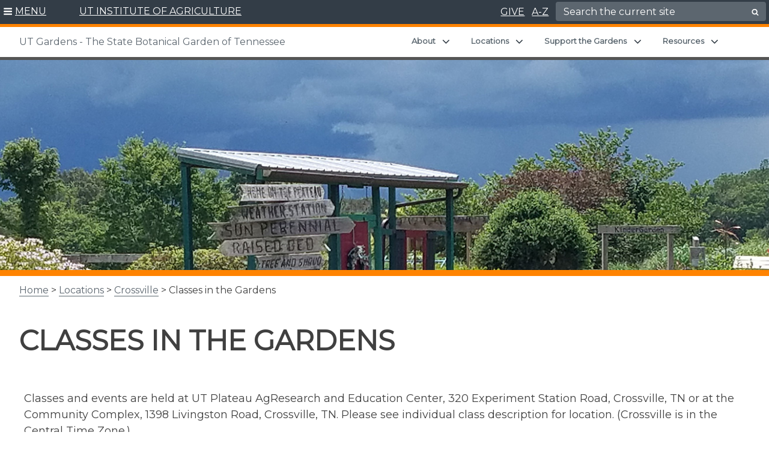

--- FILE ---
content_type: application/javascript; charset=UTF-8
request_url: https://utgardens.tennessee.edu/wp-content/themes/utiav3/js/utia-cal.js
body_size: 599
content:
jQuery(window).resize(function () {
    //  CalResizeSlider();
});




function CalResizeSlider() {
    slickSlider = jQuery('.horizontal .utia-events');
    slickSlider.find('.slick-slide').height('auto');

    var slickTrack = slickSlider.find('.slick-track');
    var slickTrackHeight = jQuery(slickTrack).height();

    slickSlider.find('.slick-slide').css('height', slickTrackHeight + 'px');
}


function utia_cal_load(dir, blockid, slidenum) {
    if (dir == 1) {
        jQuery(blockid + "  .utia-events").not('.slick-initialized').slick({
            dots: true,
            rows: 0,
            infinite: false,
            speed: 300,
            slidesToShow: 7,
            slidesToScroll: 6,
            vertical: false,
            prevArrow: jQuery(blockid + '.utia-cal.horizontal .prev'),
            nextArrow: jQuery(blockid + '.utia-cal.horizontal .next'),
            responsive: [{
                    breakpoint: 1800,
                    settings: {
                        slidesToShow: 6,
                        slidesToScroll: 5,
                        infinite: false,
                        dots: true
                    }
                },
                {
                    breakpoint: 1200,
                    settings: {
                        slidesToShow: 4,
                        slidesToScroll: 3,
                        infinite: false,
                        dots: true
                    }
                },
                {
                    breakpoint: 1024,
                    settings: {
                        slidesToShow: 3,
                        slidesToScroll: 2,
                        infinite: false,
                        dots: true
                    }
                },
                {
                    breakpoint: 768,
                    settings: {
                        slidesToShow: 2,
                        slidesToScroll: 1,
                        dots: false
                    }
                },
                {
                    breakpoint: 600,
                    settings: {
                        slidesToShow: 1,
                        slidesToScroll: 1,
                        dots: false
                    }
                }
                // You can unslick at a given breakpoint now by adding:
                // settings: "unslick"
                // instead of a settings object
            ]
        })

    } else {
        jQuery(blockid + "  .utia-events").not('.slick-initialized').slick({
            dots: false,
            rows: 0,
            infinite: false,
            speed: 300,
            slidesToShow: slidenum,
            slidesToScroll: 3,
            vertical: true,
            verticalSwiping: true,
            adaptiveHeight: true,
            prevArrow: jQuery(blockid + '.utia-cal.vertical .prev'),
            nextArrow: jQuery(blockid + '.utia-cal.vertical .next'),
            responsive: [{
                    breakpoint: 768,
                    settings: {
                        slidesToShow: 1,
                        slidesToScroll: 1,
                        infinite: false,
                        vertical: true,
                        vertical: false,
                        verticalSwiping: false,

                    }
                }
                // You can unslick at a given breakpoint now by adding:
                // settings: "unslick"
                // instead of a settings object
            ]

        });

    }


    jQuery(".utia-event-info a").each(function () {
        len = jQuery(this).text().length;
        str = jQuery(this).text().substr(0, 80);
        lastIndexOf = str.lastIndexOf(" ");
        if (len > 80) {
            jQuery(this).text(str.substr(0, lastIndexOf) + '…');
        }
    });
}